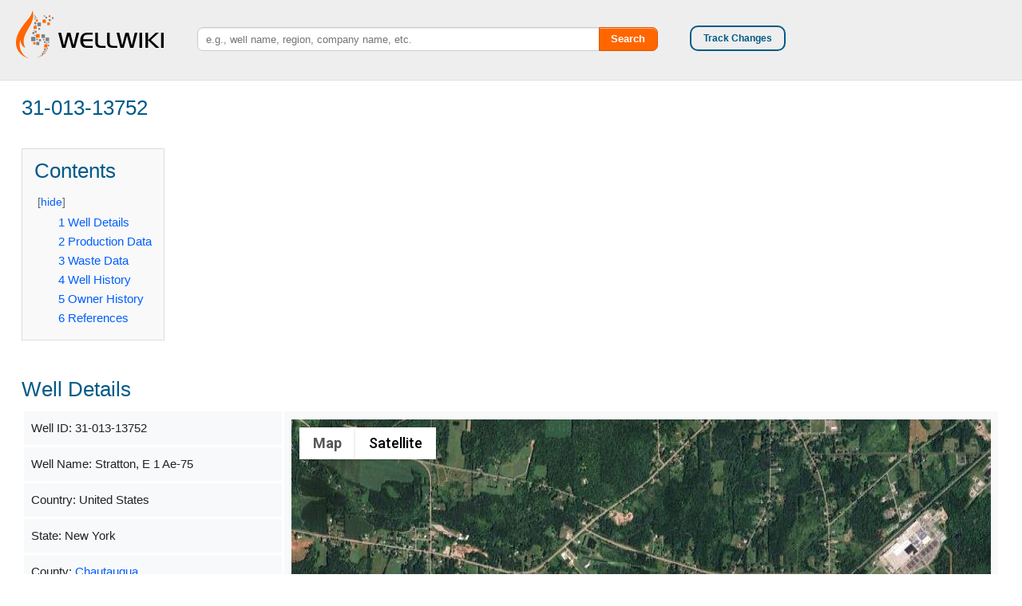

--- FILE ---
content_type: text/html; charset=UTF-8
request_url: https://wellwiki.org/wiki/31-013-13752
body_size: 8468
content:
<!DOCTYPE html>
<html class="client-nojs" lang="en" dir="ltr">
<head>
<meta charset="UTF-8"/>
<title>31-013-13752 - WellWiki.org</title>
<script>document.documentElement.className = document.documentElement.className.replace( /(^|\s)client-nojs(\s|$)/, "$1client-js$2" );</script>
<script>(window.RLQ=window.RLQ||[]).push(function(){mw.config.set({"wgCanonicalNamespace":"","wgCanonicalSpecialPageName":false,"wgNamespaceNumber":0,"wgPageName":"31-013-13752","wgTitle":"31-013-13752","wgCurRevisionId":15210686,"wgRevisionId":15210686,"wgArticleId":900277,"wgIsArticle":true,"wgIsRedirect":false,"wgAction":"view","wgUserName":null,"wgUserGroups":["*"],"wgCategories":["New York Wells"],"wgBreakFrames":false,"wgPageContentLanguage":"en","wgPageContentModel":"wikitext","wgSeparatorTransformTable":["",""],"wgDigitTransformTable":["",""],"wgDefaultDateFormat":"dmy","wgMonthNames":["","January","February","March","April","May","June","July","August","September","October","November","December"],"wgMonthNamesShort":["","Jan","Feb","Mar","Apr","May","Jun","Jul","Aug","Sep","Oct","Nov","Dec"],"wgRelevantPageName":"31-013-13752","wgRelevantArticleId":900277,"wgRequestId":"aX65nGQ0mErB-JcuhSFquwAAAE0","wgIsProbablyEditable":false,"wgRelevantPageIsProbablyEditable":false,"wgRestrictionEdit":[],"wgRestrictionMove":[],"wgMediaViewerOnClick":true,"wgMediaViewerEnabledByDefault":true,"wgWikiEditorEnabledModules":[],"egMapsScriptPath":"/extensions/Maps/","egMapsDebugJS":false,"egMapsAvailableServices":["leaflet","googlemaps3"],"egMapsLeafletLayersApiKeys":{"MapBox":"","MapQuestOpen":"","Thunderforest":"","GeoportailFrance":""}});mw.loader.state({"site.styles":"ready","noscript":"ready","user.styles":"ready","user":"ready","user.options":"ready","user.tokens":"loading","ext.cite.styles":"ready","mediawiki.legacy.shared":"ready","mediawiki.legacy.commonPrint":"ready","mediawiki.sectionAnchor":"ready","skins.foreground.styles":"ready"});mw.loader.implement("user.tokens@14reuf5",function($,jQuery,require,module){/*@nomin*/mw.user.tokens.set({"editToken":"+\\","patrolToken":"+\\","watchToken":"+\\","csrfToken":"+\\"});
});mw.loader.load(["ext.maps.googlemaps3","ext.sm.googlemaps3ajax","ext.cite.a11y","site","mediawiki.page.startup","mediawiki.user","mediawiki.hidpi","mediawiki.page.ready","jquery.tablesorter","mediawiki.toc","mediawiki.searchSuggest","ext.gadget.Carousel","skins.foreground.js"]);});</script>
<link rel="stylesheet" href="/load.php?debug=false&amp;lang=en&amp;modules=ext.cite.styles%7Cmediawiki.legacy.commonPrint%2Cshared%7Cmediawiki.sectionAnchor%7Cskins.foreground.styles&amp;only=styles&amp;skin=foreground"/>
<script async="" src="/load.php?debug=false&amp;lang=en&amp;modules=startup&amp;only=scripts&amp;skin=foreground"></script>
<meta name="ResourceLoaderDynamicStyles" content=""/>
<link rel="stylesheet" href="/load.php?debug=false&amp;lang=en&amp;modules=site.styles&amp;only=styles&amp;skin=foreground"/>
<meta name="generator" content="MediaWiki 1.31.1"/>
<meta name="viewport" content="width=device-width, user-scalable=yes, initial-scale=1.0"/>
<link rel="shortcut icon" href="/favicon.ico"/>
<link rel="search" type="application/opensearchdescription+xml" href="/opensearch_desc.php" title="WellWiki.org (en)"/>
<link rel="EditURI" type="application/rsd+xml" href="https://wellwiki.org/api.php?action=rsd"/>
<link rel="alternate" type="application/atom+xml" title="WellWiki.org Atom feed" href="/index.php?title=Special:RecentChanges&amp;feed=atom"/>
<script src="//maps.googleapis.com/maps/api/js?language=en&amp;key=AIzaSyAfpy4s7RLtmZFRpPuYP3YQYPVsd8ILl9g"></script>
<meta http-equiv="X-UA-Compatible" content="IE=edge" />
<!--[if lt IE 9]><script src="/load.php?debug=false&amp;lang=en&amp;modules=html5shiv&amp;only=scripts&amp;skin=foreground&amp;sync=1"></script><![endif]-->
</head>
<body class="mediawiki ltr sitedir-ltr mw-hide-empty-elt ns-0 ns-subject page-31-013-13752 rootpage-31-013-13752 skin-foreground action-view"><div id='navwrapper'><!-- START FOREGROUNDTEMPLATE -->
		<!-- Go to www.addthis.com/dashboard to customize your tools -->
		<script type="text/javascript" src="//s7.addthis.com/js/300/addthis_widget.js#pubid=ra-53816ed0329cb8df"></script>	
	

		<div class="top-bar">

			<ul class="title-area">
				<li class="top-bar-logo">
					<a href="http://wellwiki.org"><div class="logo"></div></a>
				</li>
				
			   <li class="toggle-topbar menu-icon"><a href="#"><span>Menu</span></a></li>
			</ul>

			<div class="top-bar-right">
				
				<div class="follow">
		           	<a class="custom_button" href="#openModal">Track Changes</a>
		        </div>
		        <div id = "p-addthis">
                    <div class="pBody">

                    	<!-- Go to www.addthis.com/dashboard to customize your tools -->
						<!--<div class="addthis_sharing_toolbox"></div>-->
							
		                <!-- AddThis Button BEGIN -->

					    <div class="addthis_toolbox addthis_default_style addthis_32x32_style">
                        	<a class="addthis_button_facebook"></a>
                        	<a class="addthis_button_twitter"></a>
                        	<a class="addthis_button_google_plusone_share"></a>
                        	<a class="addthis_button_linkedin"></a>
                        	<a class="addthis_button_compact"></a>
                        	<a class="addthis_counter addthis_bubble_style"></a>
                        </div>
                        

                  

                    </div>
                </div>
			</div>

			<div class="top-bar-left">
				<div class="has-form" style="width: 100%;">
					<form action="/index.php" id="searchform" class="mw-search">
						<input type="search" name="search" placeholder="e.g., well name, region, company name, etc." title="Search WellWiki.org [ctrl-option-f]" accesskey="f" id="searchInput" autocomplete="off">
						<!--<input type="search" name="search" placeholder="⧼e.g., well name, region, company name, etc.⧽" title="Search WellWiki.org [f]" accesskey="f" id="searchInput"/>-->
						<button type="submit" class="button search">Search</button>
					</form>
				</div>
			</div>
		</div>
		

		</div>		<div id="openModal" class="modalDialog">
   			<div>
				<a href="#close" title="Close" class="close">X</a>
				<h4>Track changes made to this page</h4>
				<p>If you find this page useful and would like to be notified of changes made to this page, start by inputting your email below.</p>
       			<br/>
				<form style="margin-bottom:0;" action="http://www.changedetection.com/detect.html" method="get" target=ChangeDetectionWiz>
				<div>
					<div class="small-8" style="float: left;">
					<input style="width:100%; float: left;" TYPE="TEXT" NAME="email"  placeholder="Enter your email">
				</div>
				<div class="small-4" style="float: right;">
					
					<input style="width:100%; height: 30px; float: right;" type="submit" name="enter"
					onclick="somewin=window.open('http://www.changedetection.com/detect.html', 'ChangeDetectionWiz','resizable=yes,scrollbars=yes,width=624,height=460');somewin.focus()">
					
				</div>
				</div>
				</form>
				<br/>
				<a href="http://www.changedetection.com/privacy.html" target=ChangeDetectionPrivacy
				onclick="somewin=window.open('http://www.changedetection.com/privacy.html', 'ChangeDetectionPrivacy','resizable=yes,scrollbars=yes,width=624,height=390');somewin.focus()">
				<span style="font-size: 10px">Privacy policy</span></a><br/>
				
				<a href="#close" title="Close">Close this window</a><br/>

				<p style="font-size: 10px;">powered by <a  href="http://www.changedetection.com/">ChangeDetection</a></p>
				
			</div>
		</div>


		<div id="page-content">
		<!--
			<div class="row">
					<div class="large-12 columns">
					[if lt IE 9]>
					<div id="siteNotice" class="sitenotice panel radius">WellWiki.org may not look as expected in this version of Internet Explorer. We recommend you upgrade to a newer version of Internet Explorer or switch to a browser like Firefox or Chrome.</div>
					<![endif]

															</div>
			</div> -->

			<div id="mw-js-message" style="display:none;"></div>

			<div class="row">
				<div id="p-cactions" class="large-12 columns">
											<!--<a href="#" data-dropdown="drop1" class="button dropdown small secondary radius"><i class="fa fa-cog"><span class="show-for-medium-up">&nbsp;Actions</span></i></a>
						<ul id="drop1" class="views large-12 columns f-dropdown">
							/*<li id="ca-nstab-main" class="selected"><a href="/wiki/31-013-13752" title="View the content page [c]" accesskey="c">Page</a></li><li id="ca-talk" class="new"><a href="/index.php?title=Talk:31-013-13752&amp;action=edit&amp;redlink=1" rel="discussion" title="Discussion about the content page (page does not exist) [t]" accesskey="t">Discussion</a></li><li id="ca-viewsource"><a href="/index.php?title=31-013-13752&amp;action=edit" title="This page is protected.&#10;You can view its source [e]" accesskey="e">View source</a></li><li id="ca-history"><a href="/index.php?title=31-013-13752&amp;action=history" title="Past revisions of this page [h]" accesskey="h">History</a></li>							*/
						</ul>
						-->
					
											<h2 class="title">31-013-13752</h2>
										
					
					<div class="clear_both"></div>
					<div id="mw-content-text" lang="en" dir="ltr" class="mw-content-ltr"><div class="mw-parser-output"><div id="toc" class="toc"><div class="toctitle" lang="en" dir="ltr"><h2>Contents</h2></div>
<ul>
<li class="toclevel-1 tocsection-1"><a href="#Well_Details"><span class="tocnumber">1</span> <span class="toctext">Well Details</span></a></li>
<li class="toclevel-1 tocsection-2"><a href="#Production_Data"><span class="tocnumber">2</span> <span class="toctext">Production Data</span></a></li>
<li class="toclevel-1 tocsection-3"><a href="#Waste_Data"><span class="tocnumber">3</span> <span class="toctext">Waste Data</span></a></li>
<li class="toclevel-1 tocsection-4"><a href="#Well_History"><span class="tocnumber">4</span> <span class="toctext">Well History</span></a></li>
<li class="toclevel-1 tocsection-5"><a href="#Owner_History"><span class="tocnumber">5</span> <span class="toctext">Owner History</span></a></li>
<li class="toclevel-1 tocsection-6"><a href="#References"><span class="tocnumber">6</span> <span class="toctext">References</span></a></li>
</ul>
</div>

<h2><span class="mw-headline" id="Well_Details">Well Details</span></h2>
<table class="wikitable welldetails" width="95%">
<tbody><tr>
<td>Well ID: 31-013-13752
</td>
<td style="height=100%; align=center" rowspan="15"><div id="map_google3_1" style="width: 100%; height: 350px; background-color: #cccccc; overflow: hidden;" class="maps-map maps-googlemaps3">Loading map...<div style="display:none" class="mapdata">{"type":"SATELLITE","minzoom":false,"maxzoom":false,"types":["ROADMAP","SATELLITE","HYBRID","TERRAIN"],"mappingservice":"googlemaps3","width":"100%","height":"350px","centre":false,"title":"","label":"","icon":"","visitedicon":"","lines":[],"polygons":[],"circles":[],"rectangles":[],"wmsoverlay":false,"copycoords":false,"static":false,"zoom":14,"layers":[],"controls":["pan","zoom","type","scale","streetview","rotate"],"zoomstyle":"DEFAULT","typestyle":"DEFAULT","autoinfowindows":false,"resizable":false,"kmlrezoom":false,"poi":true,"markercluster":false,"clustergridsize":60,"clustermaxzoom":20,"clusterzoomonclick":true,"clusteraveragecenter":true,"clusterminsize":2,"imageoverlays":[],"kml":[],"gkml":[],"searchmarkers":"","enablefullscreen":false,"scrollwheelzoom":false,"locations":[{"text":"","title":"","link":"","lat":42.07151,"lon":-79.38966,"icon":""}]}</div></div>
</td></tr>
<tr>
<td>Well Name: Stratton, E 1 Ae-75
</td></tr>
<tr>
<td>Country: United States
</td></tr>
<tr>
<td>State: New York
</td></tr>
<tr>
<td>County: <a href="/wiki/Chautauqua_County,_New_York" title="Chautauqua County, New York">Chautauqua</a>
</td></tr>
<tr>
<td>Municipality: <a href="/wiki/Harmony,_Chautauqua_County,_New_York" title="Harmony, Chautauqua County, New York">Harmony</a>
</td></tr>
<tr>
<td>Operator Name: <a href="/wiki/PPP_Future_Development_Inc." title="PPP Future Development Inc.">PPP Future Development Inc.</a>
</td></tr>
<tr>
<td>Well Status: Inactive
</td></tr>
<tr>
<td>Spud Date: 1979-03-12
</td></tr>
<tr>
<td>Permit Date: 1978-12-07
</td></tr>
<tr>
<td>Well Completion Date: 1979-11-06
</td></tr>
<tr>
<td>Configuration: Vertical
</td></tr>
<tr>
<td>Measured Well Depth (ft): 4224
</td></tr>
<tr>
<td>Latitude: 42.071510000
</td></tr>
<tr>
<td>Longitude: -79.38966000
</td></tr></tbody></table>
<p>For data sources see<sup id="cite_ref-well_1-0" class="reference"><a href="#cite_note-well-1">&#91;1&#93;</a></sup>
</p>
<h2><span class="mw-headline" id="Production_Data">Production Data</span></h2>
<table class="wikitable sortable" width="95%">
<tbody><tr>
<th scope="col">Period
</th>
<th scope="col">Operator Name
</th>
<th scope="col">Fluid Type
</th>
<th scope="col">Fluid Quantity
</th>
<th scope="col">Fluid Production Time
</th></tr>
<tr>
<td>1986
</td>
<td><a href="/wiki/PPP_Future_Development_Inc." title="PPP Future Development Inc.">PPP Future Development Inc.</a>
</td>
<td>Gas
</td>
<td>3573.00 Mcf
</td>
<td>8 Months
</td></tr>
<tr>
<td>1988
</td>
<td><a href="/wiki/PPP_Future_Development_Inc." title="PPP Future Development Inc.">PPP Future Development Inc.</a>
</td>
<td>Gas
</td>
<td>741.00 Mcf
</td>
<td>3 Months
</td></tr>
<tr>
<td>1989
</td>
<td><a href="/wiki/PPP_Future_Development_Inc." title="PPP Future Development Inc.">PPP Future Development Inc.</a>
</td>
<td>Gas
</td>
<td>0.00 Mcf
</td>
<td>0 Months
</td></tr>
<tr>
<td>1990
</td>
<td><a href="/wiki/PPP_Future_Development_Inc." title="PPP Future Development Inc.">PPP Future Development Inc.</a>
</td>
<td>Gas
</td>
<td>63.00 Mcf
</td>
<td>2 Months
</td></tr>
<tr>
<td>1991
</td>
<td><a href="/wiki/PPP_Future_Development_Inc." title="PPP Future Development Inc.">PPP Future Development Inc.</a>
</td>
<td>Gas
</td>
<td>281.00 Mcf
</td>
<td>0 Months
</td></tr>
<tr>
<td>1992
</td>
<td><a href="/wiki/PPP_Future_Development_Inc." title="PPP Future Development Inc.">PPP Future Development Inc.</a>
</td>
<td>Gas
</td>
<td>0.00 Mcf
</td>
<td>0 Months
</td></tr>
<tr>
<td>1993
</td>
<td><a href="/wiki/PPP_Future_Development_Inc." title="PPP Future Development Inc.">PPP Future Development Inc.</a>
</td>
<td>Gas
</td>
<td>381.00 Mcf
</td>
<td>2 Months
</td></tr>
<tr>
<td>1994
</td>
<td><a href="/wiki/PPP_Future_Development_Inc." title="PPP Future Development Inc.">PPP Future Development Inc.</a>
</td>
<td>Gas
</td>
<td>0.00 Mcf
</td>
<td>0 Months
</td></tr>
<tr>
<td>1995
</td>
<td><a href="/wiki/PPP_Future_Development_Inc." title="PPP Future Development Inc.">PPP Future Development Inc.</a>
</td>
<td>Gas
</td>
<td>2520.00 Mcf
</td>
<td>10 Months
</td></tr>
<tr>
<td>1996
</td>
<td><a href="/wiki/PPP_Future_Development_Inc." title="PPP Future Development Inc.">PPP Future Development Inc.</a>
</td>
<td>Gas
</td>
<td>145.00 Mcf
</td>
<td>12 Months
</td></tr>
<tr>
<td>1997
</td>
<td><a href="/wiki/PPP_Future_Development_Inc." title="PPP Future Development Inc.">PPP Future Development Inc.</a>
</td>
<td>Gas
</td>
<td>0.00 Mcf
</td>
<td>0 Months
</td></tr>
<tr>
<td>1998
</td>
<td><a href="/wiki/PPP_Future_Development_Inc." title="PPP Future Development Inc.">PPP Future Development Inc.</a>
</td>
<td>Gas
</td>
<td>49.00 Mcf
</td>
<td>1 Months
</td></tr>
<tr>
<td>1999
</td>
<td><a href="/wiki/PPP_Future_Development_Inc." title="PPP Future Development Inc.">PPP Future Development Inc.</a>
</td>
<td>Gas
</td>
<td>0.00 Mcf
</td>
<td>0 Months
</td></tr>
<tr>
<td>2000
</td>
<td><a href="/wiki/PPP_Future_Development_Inc." title="PPP Future Development Inc.">PPP Future Development Inc.</a>
</td>
<td>Gas
</td>
<td>0.00 Mcf
</td>
<td>0 Months
</td></tr>
<tr>
<td>2001
</td>
<td><a href="/wiki/PPP_Future_Development_Inc." title="PPP Future Development Inc.">PPP Future Development Inc.</a>
</td>
<td>Gas
</td>
<td>0.00 Mcf
</td>
<td>0 Months
</td></tr>
<tr>
<td>2002
</td>
<td><a href="/wiki/PPP_Future_Development_Inc." title="PPP Future Development Inc.">PPP Future Development Inc.</a>
</td>
<td>Gas
</td>
<td>0.00 Mcf
</td>
<td>0 Months
</td></tr>
<tr>
<td>2003
</td>
<td><a href="/wiki/PPP_Future_Development_Inc." title="PPP Future Development Inc.">PPP Future Development Inc.</a>
</td>
<td>Gas
</td>
<td>0.00 Mcf
</td>
<td>0 Months
</td></tr>
<tr>
<td>2004
</td>
<td><a href="/wiki/PPP_Future_Development_Inc." title="PPP Future Development Inc.">PPP Future Development Inc.</a>
</td>
<td>Gas
</td>
<td>0.00 Mcf
</td>
<td>0 Months
</td></tr>
<tr>
<td>2005
</td>
<td><a href="/wiki/PPP_Future_Development_Inc." title="PPP Future Development Inc.">PPP Future Development Inc.</a>
</td>
<td>Gas
</td>
<td>267.00 Mcf
</td>
<td>12 Months
</td></tr>
<tr>
<td>2006
</td>
<td><a href="/wiki/PPP_Future_Development_Inc." title="PPP Future Development Inc.">PPP Future Development Inc.</a>
</td>
<td>Gas
</td>
<td>0.00 Mcf
</td>
<td>0 Months
</td></tr>
<tr>
<td>2006
</td>
<td><a href="/wiki/PPP_Future_Development_Inc." title="PPP Future Development Inc.">PPP Future Development Inc.</a>
</td>
<td>Oil
</td>
<td>0.00 Bbl
</td>
<td>0 Months
</td></tr>
<tr>
<td>2007
</td>
<td><a href="/wiki/PPP_Future_Development_Inc." title="PPP Future Development Inc.">PPP Future Development Inc.</a>
</td>
<td>Gas
</td>
<td>218.00 Mcf
</td>
<td>3 Months
</td></tr>
<tr>
<td>2008
</td>
<td><a href="/wiki/PPP_Future_Development_Inc." title="PPP Future Development Inc.">PPP Future Development Inc.</a>
</td>
<td>Gas
</td>
<td>1.00 Mcf
</td>
<td>12 Months
</td></tr>
<tr>
<td>2009
</td>
<td><a href="/wiki/PPP_Future_Development_Inc." title="PPP Future Development Inc.">PPP Future Development Inc.</a>
</td>
<td>Gas
</td>
<td>291.00 Mcf
</td>
<td>12 Months
</td></tr>
<tr>
<td>2010
</td>
<td><a href="/wiki/PPP_Future_Development_Inc." title="PPP Future Development Inc.">PPP Future Development Inc.</a>
</td>
<td>Gas
</td>
<td>2013.00 Mcf
</td>
<td>12 Months
</td></tr>
<tr>
<td>2010
</td>
<td><a href="/wiki/PPP_Future_Development_Inc." title="PPP Future Development Inc.">PPP Future Development Inc.</a>
</td>
<td>Oil
</td>
<td>0.00 Bbl
</td>
<td>12 Months
</td></tr>
<tr>
<td>2011
</td>
<td><a href="/wiki/PPP_Future_Development_Inc." title="PPP Future Development Inc.">PPP Future Development Inc.</a>
</td>
<td>Gas
</td>
<td>2245.00 Mcf
</td>
<td>12 Months
</td></tr>
<tr>
<td>2011
</td>
<td><a href="/wiki/PPP_Future_Development_Inc." title="PPP Future Development Inc.">PPP Future Development Inc.</a>
</td>
<td>Oil
</td>
<td>0.00 Bbl
</td>
<td>12 Months
</td></tr>
<tr>
<td>2012
</td>
<td><a href="/wiki/PPP_Future_Development_Inc." title="PPP Future Development Inc.">PPP Future Development Inc.</a>
</td>
<td>Gas
</td>
<td>2063.00 Mcf
</td>
<td>12 Months
</td></tr>
<tr>
<td>2012
</td>
<td><a href="/wiki/PPP_Future_Development_Inc." title="PPP Future Development Inc.">PPP Future Development Inc.</a>
</td>
<td>Oil
</td>
<td>0.00 Bbl
</td>
<td>12 Months
</td></tr>
<tr>
<td>2013
</td>
<td><a href="/wiki/PPP_Future_Development_Inc." title="PPP Future Development Inc.">PPP Future Development Inc.</a>
</td>
<td>Gas
</td>
<td>2154.00 Mcf
</td>
<td>12 Months
</td></tr>
<tr>
<td>2013
</td>
<td><a href="/wiki/PPP_Future_Development_Inc." title="PPP Future Development Inc.">PPP Future Development Inc.</a>
</td>
<td>Oil
</td>
<td>0.00 Bbl
</td>
<td>12 Months
</td></tr>
<tr>
<td>2014
</td>
<td><a href="/wiki/PPP_Future_Development_Inc." title="PPP Future Development Inc.">PPP Future Development Inc.</a>
</td>
<td>Gas
</td>
<td>1935.00 Mcf
</td>
<td>12 Months
</td></tr>
<tr>
<td>2014
</td>
<td><a href="/wiki/PPP_Future_Development_Inc." title="PPP Future Development Inc.">PPP Future Development Inc.</a>
</td>
<td>Oil
</td>
<td>0.00 Bbl
</td>
<td>12 Months
</td></tr>
<tr>
<td>2015
</td>
<td><a href="/wiki/PPP_Future_Development_Inc." title="PPP Future Development Inc.">PPP Future Development Inc.</a>
</td>
<td>Gas
</td>
<td>308.00 Mcf
</td>
<td>3 Months
</td></tr>
<tr>
<td>2015
</td>
<td><a href="/wiki/PPP_Future_Development_Inc." title="PPP Future Development Inc.">PPP Future Development Inc.</a>
</td>
<td>Oil
</td>
<td>0.00 Bbl
</td>
<td>3 Months
</td></tr>
<tr>
<td>2016
</td>
<td><a href="/wiki/PPP_Future_Development_Inc." title="PPP Future Development Inc.">PPP Future Development Inc.</a>
</td>
<td>Gas
</td>
<td>0.00 Mcf
</td>
<td>0 Months
</td></tr>
<tr>
<td>2016
</td>
<td><a href="/wiki/PPP_Future_Development_Inc." title="PPP Future Development Inc.">PPP Future Development Inc.</a>
</td>
<td>Oil
</td>
<td>0.00 Bbl
</td>
<td>0 Months
</td></tr>
<tr>
<td>2017
</td>
<td><a href="/wiki/PPP_Future_Development_Inc." title="PPP Future Development Inc.">PPP Future Development Inc.</a>
</td>
<td>Gas
</td>
<td>44.00 Mcf
</td>
<td>6 Months
</td></tr>
<tr>
<td>2017
</td>
<td><a href="/wiki/PPP_Future_Development_Inc." title="PPP Future Development Inc.">PPP Future Development Inc.</a>
</td>
<td>Oil
</td>
<td>0.00 Bbl
</td>
<td>6 Months
</td></tr>
<tr>
<td>2018
</td>
<td><a href="/wiki/PPP_Future_Development_Inc." title="PPP Future Development Inc.">PPP Future Development Inc.</a>
</td>
<td>Gas
</td>
<td>0.00 Mcf
</td>
<td>0 Months
</td></tr>
<tr>
<td>2018
</td>
<td><a href="/wiki/PPP_Future_Development_Inc." title="PPP Future Development Inc.">PPP Future Development Inc.</a>
</td>
<td>Oil
</td>
<td>0.00 Bbl
</td>
<td>0 Months
</td></tr>
<tr>
<td>2019
</td>
<td><a href="/wiki/PPP_Future_Development_Inc." title="PPP Future Development Inc.">PPP Future Development Inc.</a>
</td>
<td>Gas
</td>
<td>118.00 Mcf
</td>
<td>1 Months
</td></tr>
<tr>
<td>2019
</td>
<td><a href="/wiki/PPP_Future_Development_Inc." title="PPP Future Development Inc.">PPP Future Development Inc.</a>
</td>
<td>Oil
</td>
<td>0.00 Bbl
</td>
<td>1 Months
</td></tr>
</tbody></table>
<p>For data sources see<sup id="cite_ref-oldwellinfo_2-0" class="reference"><a href="#cite_note-oldwellinfo-2">&#91;2&#93;</a></sup><sup id="cite_ref-wellprod2001_3-0" class="reference"><a href="#cite_note-wellprod2001-3">&#91;3&#93;</a></sup>
</p>
<h2><span class="mw-headline" id="Waste_Data">Waste Data</span></h2>
<table class="wikitable sortable" width="95%">
<tbody><tr>
<th scope="col">Period
</th>
<th scope="col">Operator Name
</th>
<th scope="col">Waste Type
</th>
<th scope="col">Waste Quantity
</th>
<th scope="col">Time Produced
</th></tr>
<tr>
<td>1986
</td>
<td><a href="/wiki/PPP_Future_Development_Inc." title="PPP Future Development Inc.">PPP Future Development Inc.</a>
</td>
<td>WATER
</td>
<td>0 Bbl
</td>
<td>8 Months
</td></tr>
<tr>
<td>1988
</td>
<td><a href="/wiki/PPP_Future_Development_Inc." title="PPP Future Development Inc.">PPP Future Development Inc.</a>
</td>
<td>WATER
</td>
<td>0 Bbl
</td>
<td>3 Months
</td></tr>
<tr>
<td>1989
</td>
<td><a href="/wiki/PPP_Future_Development_Inc." title="PPP Future Development Inc.">PPP Future Development Inc.</a>
</td>
<td>WATER
</td>
<td>0 Bbl
</td>
<td>0 Months
</td></tr>
<tr>
<td>1990
</td>
<td><a href="/wiki/PPP_Future_Development_Inc." title="PPP Future Development Inc.">PPP Future Development Inc.</a>
</td>
<td>WATER
</td>
<td>0 Bbl
</td>
<td>2 Months
</td></tr>
<tr>
<td>1991
</td>
<td><a href="/wiki/PPP_Future_Development_Inc." title="PPP Future Development Inc.">PPP Future Development Inc.</a>
</td>
<td>WATER
</td>
<td>0 Bbl
</td>
<td>0 Months
</td></tr>
<tr>
<td>1992
</td>
<td><a href="/wiki/PPP_Future_Development_Inc." title="PPP Future Development Inc.">PPP Future Development Inc.</a>
</td>
<td>WATER
</td>
<td>0 Bbl
</td>
<td>0 Months
</td></tr>
<tr>
<td>1993
</td>
<td><a href="/wiki/PPP_Future_Development_Inc." title="PPP Future Development Inc.">PPP Future Development Inc.</a>
</td>
<td>WATER
</td>
<td>40 Bbl
</td>
<td>2 Months
</td></tr>
<tr>
<td>1994
</td>
<td><a href="/wiki/PPP_Future_Development_Inc." title="PPP Future Development Inc.">PPP Future Development Inc.</a>
</td>
<td>WATER
</td>
<td>0 Bbl
</td>
<td>0 Months
</td></tr>
<tr>
<td>1995
</td>
<td><a href="/wiki/PPP_Future_Development_Inc." title="PPP Future Development Inc.">PPP Future Development Inc.</a>
</td>
<td>WATER
</td>
<td>0 Bbl
</td>
<td>10 Months
</td></tr>
<tr>
<td>1996
</td>
<td><a href="/wiki/PPP_Future_Development_Inc." title="PPP Future Development Inc.">PPP Future Development Inc.</a>
</td>
<td>WATER
</td>
<td>0 Bbl
</td>
<td>12 Months
</td></tr>
<tr>
<td>1997
</td>
<td><a href="/wiki/PPP_Future_Development_Inc." title="PPP Future Development Inc.">PPP Future Development Inc.</a>
</td>
<td>WATER
</td>
<td>0 Bbl
</td>
<td>0 Months
</td></tr>
<tr>
<td>1998
</td>
<td><a href="/wiki/PPP_Future_Development_Inc." title="PPP Future Development Inc.">PPP Future Development Inc.</a>
</td>
<td>WATER
</td>
<td>0 Bbl
</td>
<td>1 Months
</td></tr>
<tr>
<td>1999
</td>
<td><a href="/wiki/PPP_Future_Development_Inc." title="PPP Future Development Inc.">PPP Future Development Inc.</a>
</td>
<td>WATER
</td>
<td>0 Bbl
</td>
<td>0 Months
</td></tr>
<tr>
<td>2000
</td>
<td><a href="/wiki/PPP_Future_Development_Inc." title="PPP Future Development Inc.">PPP Future Development Inc.</a>
</td>
<td>WATER
</td>
<td>0 Bbl
</td>
<td>0 Months
</td></tr>
<tr>
<td>2001
</td>
<td><a href="/wiki/PPP_Future_Development_Inc." title="PPP Future Development Inc.">PPP Future Development Inc.</a>
</td>
<td>WATER
</td>
<td>0 Bbl
</td>
<td>0 Months
</td></tr>
<tr>
<td>2002
</td>
<td><a href="/wiki/PPP_Future_Development_Inc." title="PPP Future Development Inc.">PPP Future Development Inc.</a>
</td>
<td>WATER
</td>
<td>0 Bbl
</td>
<td>0 Months
</td></tr>
<tr>
<td>2005
</td>
<td><a href="/wiki/PPP_Future_Development_Inc." title="PPP Future Development Inc.">PPP Future Development Inc.</a>
</td>
<td>WATER
</td>
<td>0 Bbl
</td>
<td>12 Months
</td></tr>
<tr>
<td>2006
</td>
<td><a href="/wiki/PPP_Future_Development_Inc." title="PPP Future Development Inc.">PPP Future Development Inc.</a>
</td>
<td>WATER
</td>
<td>0 Bbl
</td>
<td>0 Months
</td></tr>
<tr>
<td>2007
</td>
<td><a href="/wiki/PPP_Future_Development_Inc." title="PPP Future Development Inc.">PPP Future Development Inc.</a>
</td>
<td>WATER
</td>
<td>0 Bbl
</td>
<td>3 Months
</td></tr>
<tr>
<td>2008
</td>
<td><a href="/wiki/PPP_Future_Development_Inc." title="PPP Future Development Inc.">PPP Future Development Inc.</a>
</td>
<td>WATER
</td>
<td>0 Bbl
</td>
<td>12 Months
</td></tr>
<tr>
<td>2009
</td>
<td><a href="/wiki/PPP_Future_Development_Inc." title="PPP Future Development Inc.">PPP Future Development Inc.</a>
</td>
<td>WATER
</td>
<td>100 Bbl
</td>
<td>12 Months
</td></tr>
<tr>
<td>2010
</td>
<td><a href="/wiki/PPP_Future_Development_Inc." title="PPP Future Development Inc.">PPP Future Development Inc.</a>
</td>
<td>WATER
</td>
<td>200 Bbl
</td>
<td>12 Months
</td></tr>
<tr>
<td>2011
</td>
<td><a href="/wiki/PPP_Future_Development_Inc." title="PPP Future Development Inc.">PPP Future Development Inc.</a>
</td>
<td>WATER
</td>
<td>100 Bbl
</td>
<td>12 Months
</td></tr>
<tr>
<td>2012
</td>
<td><a href="/wiki/PPP_Future_Development_Inc." title="PPP Future Development Inc.">PPP Future Development Inc.</a>
</td>
<td>WATER
</td>
<td>75 Bbl
</td>
<td>12 Months
</td></tr>
<tr>
<td>2013
</td>
<td><a href="/wiki/PPP_Future_Development_Inc." title="PPP Future Development Inc.">PPP Future Development Inc.</a>
</td>
<td>WATER
</td>
<td>250 Bbl
</td>
<td>12 Months
</td></tr>
<tr>
<td>2014
</td>
<td><a href="/wiki/PPP_Future_Development_Inc." title="PPP Future Development Inc.">PPP Future Development Inc.</a>
</td>
<td>WATER
</td>
<td>85 Bbl
</td>
<td>12 Months
</td></tr>
<tr>
<td>2015
</td>
<td><a href="/wiki/PPP_Future_Development_Inc." title="PPP Future Development Inc.">PPP Future Development Inc.</a>
</td>
<td>WATER
</td>
<td>70 Bbl
</td>
<td>3 Months
</td></tr>
<tr>
<td>2016
</td>
<td><a href="/wiki/PPP_Future_Development_Inc." title="PPP Future Development Inc.">PPP Future Development Inc.</a>
</td>
<td>WATER
</td>
<td>0 Bbl
</td>
<td>0 Months
</td></tr>
<tr>
<td>2017
</td>
<td><a href="/wiki/PPP_Future_Development_Inc." title="PPP Future Development Inc.">PPP Future Development Inc.</a>
</td>
<td>WATER
</td>
<td>0 Bbl
</td>
<td>6 Months
</td></tr>
<tr>
<td>2018
</td>
<td><a href="/wiki/PPP_Future_Development_Inc." title="PPP Future Development Inc.">PPP Future Development Inc.</a>
</td>
<td>WATER
</td>
<td>0 Bbl
</td>
<td>0 Months
</td></tr>
<tr>
<td>2019
</td>
<td><a href="/wiki/PPP_Future_Development_Inc." title="PPP Future Development Inc.">PPP Future Development Inc.</a>
</td>
<td>WATER
</td>
<td>0 Bbl
</td>
<td>Unknown
</td></tr>
</tbody></table>
<p>For data sources see<sup id="cite_ref-oldwellinfo_2-1" class="reference"><a href="#cite_note-oldwellinfo-2">&#91;2&#93;</a></sup><sup id="cite_ref-wellprod2001_3-1" class="reference"><a href="#cite_note-wellprod2001-3">&#91;3&#93;</a></sup>
</p>
<h2><span class="mw-headline" id="Well_History">Well History</span></h2>
<table class="wikitable sortable" width="95%">
<tbody><tr>
<th scope="col">Event Date
</th>
<th scope="col">Event Description
</th></tr>
<tr>
<td>1978-12-07
</td>
<td>New Permit Issued.
</td></tr>
<tr>
<td>1979-03-12
</td>
<td>Drilling started
</td></tr>
<tr>
<td>1979-11-06
</td>
<td>Drilling completed
</td></tr>
</tbody></table>
<p>For data sources see<sup id="cite_ref-oldwellinfo_2-2" class="reference"><a href="#cite_note-oldwellinfo-2">&#91;2&#93;</a></sup><sup id="cite_ref-well_1-1" class="reference"><a href="#cite_note-well-1">&#91;1&#93;</a></sup>
</p>
<h2><span class="mw-headline" id="Owner_History">Owner History</span></h2>
<table class="wikitable sortable" width="95%">
<tbody><tr>
<th scope="col">Effective Date
</th>
<th scope="col">Old Operator Name
</th>
<th scope="col">New Operator Name
</th></tr>
<tr>
<td>2018-09-12
</td>
<td>Goose Creek Drilling  Inc.
</td>
<td>PPP Future Development Inc.
</td></tr>
<tr>
<td>1994-12-23
</td>
<td>Appalachian Energy  Inc.
</td>
<td>Pentex Energy  Inc.
</td></tr>
<tr>
<td>2005-02-11
</td>
<td>Stedman Energy  Inc.
</td>
<td>Goose Creek Drilling  Inc.
</td></tr>
<tr>
<td>2003-12-16
</td>
<td>Nornew  Inc.
</td>
<td>Stedman Energy  Inc.
</td></tr>
<tr>
<td>1995-02-06
</td>
<td>Pentex Energy  Inc.
</td>
<td>Nornew  Inc.
</td></tr>
</tbody></table>
<p>For data sources see<sup id="cite_ref-welltransferowner_4-0" class="reference"><a href="#cite_note-welltransferowner-4">&#91;4&#93;</a></sup>
</p>
<h2><span class="mw-headline" id="References">References</span></h2>
<div class="mw-references-wrap"><ol class="references">
<li id="cite_note-well-1"><span class="mw-cite-backlink">↑ <sup><a href="#cite_ref-well_1-0">1.0</a></sup> <sup><a href="#cite_ref-well_1-1">1.1</a></sup></span> <span class="reference-text"><span class="citation web"><a rel="nofollow" class="external text" href="https://www.wellwiki.org/wiki/New_York_Oil_and_Gas_Data_Sources">"Oil, Gas, &amp; Other Regulated Wells: Beginning 1860"</a>. New York State Department of Environmental Conservation. 2021-06-17<span class="reference-accessdate">. Retrieved <span class="nowrap">2021-06-17</span></span>.</span><span title="ctx_ver=Z39.88-2004&amp;rfr_id=info%3Asid%2Fwellwiki.org%3A31-013-13752&amp;rft.btitle=Oil%2C+Gas%2C+%26+Other+Regulated+Wells%3A+Beginning+1860&amp;rft.date=2021-06-17&amp;rft.genre=book&amp;rft.pub=New+York+State+Department+of+Environmental+Conservation&amp;rft_id=https%3A%2F%2Fwww.wellwiki.org%2Fwiki%2FNew_York_Oil_and_Gas_Data_Sources&amp;rft_val_fmt=info%3Aofi%2Ffmt%3Akev%3Amtx%3Abook" class="Z3988"><span style="display:none;">&#160;</span></span></span>
</li>
<li id="cite_note-oldwellinfo-2"><span class="mw-cite-backlink">↑ <sup><a href="#cite_ref-oldwellinfo_2-0">2.0</a></sup> <sup><a href="#cite_ref-oldwellinfo_2-1">2.1</a></sup> <sup><a href="#cite_ref-oldwellinfo_2-2">2.2</a></sup></span> <span class="reference-text"><span class="citation web"><a rel="nofollow" class="external text" href="https://www.wellwiki.org/wiki/New_York_Oil_and_Gas_Data_Sources">"Public Wells data"</a>. New York State Department of Environmental Conservation. 2019-08-09<span class="reference-accessdate">. Retrieved <span class="nowrap">2019-08-09</span></span>.</span><span title="ctx_ver=Z39.88-2004&amp;rfr_id=info%3Asid%2Fwellwiki.org%3A31-013-13752&amp;rft.btitle=Public+Wells+data&amp;rft.date=2019-08-09&amp;rft.genre=book&amp;rft.pub=New+York+State+Department+of+Environmental+Conservation&amp;rft_id=https%3A%2F%2Fwww.wellwiki.org%2Fwiki%2FNew_York_Oil_and_Gas_Data_Sources&amp;rft_val_fmt=info%3Aofi%2Ffmt%3Akev%3Amtx%3Abook" class="Z3988"><span style="display:none;">&#160;</span></span></span>
</li>
<li id="cite_note-wellprod2001-3"><span class="mw-cite-backlink">↑ <sup><a href="#cite_ref-wellprod2001_3-0">3.0</a></sup> <sup><a href="#cite_ref-wellprod2001_3-1">3.1</a></sup></span> <span class="reference-text"><span class="citation web"><a rel="nofollow" class="external text" href="https://www.wellwiki.org/wiki/New_York_Oil_and_Gas_Data_Sources">"Oil and Gas Annual Production: Beginning 2001"</a>. New York State Department of Environmental Conservation. 2021-02-11<span class="reference-accessdate">. Retrieved <span class="nowrap">2021-06-17</span></span>.</span><span title="ctx_ver=Z39.88-2004&amp;rfr_id=info%3Asid%2Fwellwiki.org%3A31-013-13752&amp;rft.btitle=Oil+and+Gas+Annual+Production%3A+Beginning+2001&amp;rft.date=2021-02-11&amp;rft.genre=book&amp;rft.pub=New+York+State+Department+of+Environmental+Conservation&amp;rft_id=https%3A%2F%2Fwww.wellwiki.org%2Fwiki%2FNew_York_Oil_and_Gas_Data_Sources&amp;rft_val_fmt=info%3Aofi%2Ffmt%3Akev%3Amtx%3Abook" class="Z3988"><span style="display:none;">&#160;</span></span></span>
</li>
<li id="cite_note-welltransferowner-4"><span class="mw-cite-backlink"><a href="#cite_ref-welltransferowner_4-0">↑</a></span> <span class="reference-text"><span class="citation web"><a rel="nofollow" class="external text" href="https://www.wellwiki.org/wiki/New_York_Oil_and_Gas_Data_Sources">"Well Transfers"</a>. New York State Department of Environmental Conservation. 2021-06-17<span class="reference-accessdate">. Retrieved <span class="nowrap">2021-06-17</span></span>.</span><span title="ctx_ver=Z39.88-2004&amp;rfr_id=info%3Asid%2Fwellwiki.org%3A31-013-13752&amp;rft.btitle=Well+Transfers&amp;rft.date=2021-06-17&amp;rft.genre=book&amp;rft.pub=New+York+State+Department+of+Environmental+Conservation&amp;rft_id=https%3A%2F%2Fwww.wellwiki.org%2Fwiki%2FNew_York_Oil_and_Gas_Data_Sources&amp;rft_val_fmt=info%3Aofi%2Ffmt%3Akev%3Amtx%3Abook" class="Z3988"><span style="display:none;">&#160;</span></span></span>
</li>
</ol></div>

<!-- 
NewPP limit report
Cached time: 20260201022539
Cache expiry: 86400
Dynamic content: false
CPU time usage: 0.083 seconds
Real time usage: 0.209 seconds
Preprocessor visited node count: 216/1000000
Preprocessor generated node count: 653/1000000
Post‐expand include size: 5730/16777216 bytes
Template argument size: 0/16777216 bytes
Highest expansion depth: 3/40
Expensive parser function count: 0/100
Unstrip recursion depth: 0/20
Unstrip post‐expand size: 6052/5000000 bytes
Lua time usage: 0.050/7.000 seconds
Lua virtual size: 10.38 MB/50 MB
Lua estimated memory usage: 0 bytes
-->
<!--
Transclusion expansion time report (%,ms,calls,template)
100.00%  121.427      1 -total
 99.49%  120.813      4 Template:Cite_web
-->
</div>
<!-- Saved in parser cache with key wikidb-ww_:pcache:idhash:900277-0!canonical and timestamp 20260201022539 and revision id 15210686
 -->
</div><div class="printfooter">
Retrieved from "<a dir="ltr" href="https://wellwiki.org/index.php?title=31-013-13752&amp;oldid=15210686">https://wellwiki.org/index.php?title=31-013-13752&amp;oldid=15210686</a>"</div>
		    		<div class="group"><div id="catlinks" class="catlinks" data-mw="interface"><div id="mw-normal-catlinks" class="mw-normal-catlinks"><a href="/wiki/Special:Categories" title="Special:Categories">Category</a>: <ul><li><a href="/wiki/Category:New_York_Wells" title="Category:New York Wells">New York Wells</a></li></ul></div></div></div>
		    				   		</div>
			</div>
		</div>
		<div class="actions_bottom">
				<ul>
					<strong>Page tools:</strong>

					<li id="ca-nstab-main" class="selected"><a href="/wiki/31-013-13752" title="View the content page [c]" accesskey="c">Page</a></li><li id="ca-talk" class="new"><a href="/index.php?title=Talk:31-013-13752&amp;action=edit&amp;redlink=1" rel="discussion" title="Discussion about the content page (page does not exist) [t]" accesskey="t">Discussion</a></li><li id="ca-viewsource"><a href="/index.php?title=31-013-13752&amp;action=edit" title="This page is protected.&#10;You can view its source [e]" accesskey="e">View source</a></li><li id="ca-history"><a href="/index.php?title=31-013-13752&amp;action=history" title="Past revisions of this page [h]" accesskey="h">History</a></li>									
					<li id="t-whatlinkshere"><a href="/wiki/Special:WhatLinksHere/31-013-13752" title="A list of all wiki pages that link here [j]" accesskey="j">What links here</a></li><li id="t-recentchangeslinked"><a href="/wiki/Special:RecentChangesLinked/31-013-13752" rel="nofollow" title="Recent changes in pages linked from this page [k]" accesskey="k">Related changes</a></li><li id="t-info"><a href="/index.php?title=31-013-13752&amp;action=info" title="More information about this page">Page information</a></li>
				</ul>


			</div>
		<footer class="row">
		
			<ul class="large-9 columns">


				<!--
					About WellWiki.org
					Sponsors
					Media Coverage
					Privacy policy
					Disclaimers
					Special pages
					Recent Changes
					Login
				-->

				<!-- HARD CODED FOOTER LINKS -->

				<li id="footer-lastmod"> This page was last edited on 20 August 2021, at 11:32.</li>
				
				
				<br/>Text is available under the <a rel="license" href="https://creativecommons.org/licenses/by-sa/3.0/">Creative Commons Attribution-ShareAlike License</a>; additional terms may apply. <br/>By using this site, you agree to the <a href = "http://wellwiki.org/wiki/WellWiki.org:Terms_of_use">Terms of Use</a> and <a href= "http://wellwiki.org/wiki/WellWiki.org:Privacy_policy">Privacy Policy</a>.<br />
				<br/>
				<li><a href="http://wellwiki.org/wiki/WellWiki.org:About">About WellWiki.org</a></li>
				<li><a href="http://wellwiki.org/wiki/WellWiki_Sponsors">Sponsors</a></li>
                                <li><a href="http://wellwiki.org/wiki/WellWiki_Media_Coverage">Media Coverage</a></li>
				<li><a href="http://wellwiki.org/wiki/WellWiki.org:Privacy_policy">Privacy policy</a></li>
				<li><a href="http://wellwiki.org/wiki/WellWiki.org:General_disclaimer">Disclaimers</a></li>
				<li><a href="http://wellwiki.org/wiki/Category:Featured_Contributors">Featured Contributors</a></li>
				<li><a href="http://wellwiki.org/wiki/Special:SpecialPages">Special pages</a></li>
				<li><a href="http://wellwiki.org/wiki/Special:RecentChanges">Recent Changes</a></li>



                                                                <a href="/index.php?title=Special:UserLogin&amp;returnto=31-013-13752">Log in</a>

                                    		        
                <br/>
                <!-- POWERED BY -->
                				<li class="poweredby">			    <a href="//www.mediawiki.org/">Powered by MediaWiki</a>		 								        </li>
						
			</ul>
			<div class="large-3 columns">
			<p>Contribute to the quickly growing collection of well information. Request to become a WellWiki.org editor, today!</p><br/>
			<a class="custom_button" id="footer" href="http://wellwiki.org/wiki/Special:RequestAccount">Sign Up</a>
			</div>

		</footer>

		
		
		<script>(window.RLQ=window.RLQ||[]).push(function(){mw.config.set({"wgPageParseReport":{"limitreport":{"cputime":"0.083","walltime":"0.209","ppvisitednodes":{"value":216,"limit":1000000},"ppgeneratednodes":{"value":653,"limit":1000000},"postexpandincludesize":{"value":5730,"limit":16777216},"templateargumentsize":{"value":0,"limit":16777216},"expansiondepth":{"value":3,"limit":40},"expensivefunctioncount":{"value":0,"limit":100},"unstrip-depth":{"value":0,"limit":20},"unstrip-size":{"value":6052,"limit":5000000},"timingprofile":["100.00%  121.427      1 -total"," 99.49%  120.813      4 Template:Cite_web"]},"scribunto":{"limitreport-timeusage":{"value":"0.050","limit":"7.000"},"limitreport-virtmemusage":{"value":10883072,"limit":52428800},"limitreport-estmemusage":0},"cachereport":{"timestamp":"20260201022539","ttl":86400,"transientcontent":false}}});});</script><script>
  (function(i,s,o,g,r,a,m){i['GoogleAnalyticsObject']=r;i[r]=i[r]||function(){
  (i[r].q=i[r].q||[]).push(arguments)},i[r].l=1*new Date();a=s.createElement(o),
  m=s.getElementsByTagName(o)[0];a.async=1;a.src=g;m.parentNode.insertBefore(a,m)
  })(window,document,'script','//www.google-analytics.com/analytics.js','ga');

  ga('create', 'UA-50515901-1', 'auto');
  ga('set', 'anonymizeIp', true);
  ga('send', 'pageview');

</script>
<script>(window.RLQ=window.RLQ||[]).push(function(){mw.config.set({"wgBackendResponseTime":7276});});</script>
		</body>
		</html>

